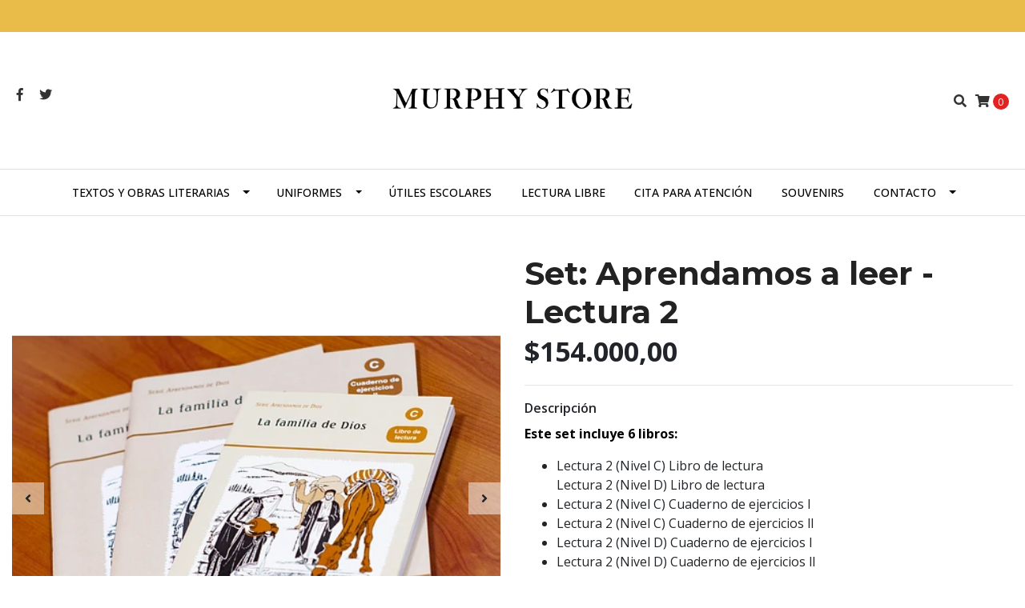

--- FILE ---
content_type: text/html; charset=utf-8
request_url: https://store.murphy.edu.co/serie-aprendamos-a-leer-lectura-2
body_size: 9469
content:
<!DOCTYPE html>
<!--[if IE 9]><html class="lt-ie10" lang="en" > <![endif]-->
<html class="no-js" lang="es-CO" xmlns="http://www.w3.org/1999/xhtml"> <!--<![endif]-->

  <head>
    <title>Serie: Aprendamos a leer: Lectura 2</title>
    <meta http-equiv="Content-Type" content="text/html; charset=utf-8" />
    <meta name="description" content="Este set incluye 6 libros: Lectura 2 (Nivel C) Libro de lecturaLectura 2 (Nivel C) Cuaderno de ejercicios 1Lectura 2 (Nivel D) Libro de lecturaLectura 2 (Nivel D) Cuaderno de ejercicios 1 Nota: Si desea adquirir unos de los libros de manera individual, por favor escribirnos por whatsapp." />
    <meta name="robots" content="follow, all" />

    <!-- Set the viewport width to device width for mobile -->
    <meta name="viewport" content="width=device-width, initial-scale=1.0" />

    <!-- Facebook Meta tags for Product -->
<meta property="fb:app_id" content="283643215104248" />

  <meta property="og:title" content="Set: Aprendamos a leer - Lectura 2" />
  <meta property="og:type" content="product" />
  
  
  <meta property="og:image" content="https://cdnx.jumpseller.com/the-shop/image/18014625/libroc.jpg?1655393158" />
  
  <meta property="og:image" content="https://cdnx.jumpseller.com/the-shop/image/18014623/libroD.jpg?1655393158" />
  
  <meta property="og:image" content="https://cdnx.jumpseller.com/the-shop/image/18014622/PUEBLO_DE_DIOS_D.jpg?1655393158" />
  
  <meta property="og:image" content="https://cdnx.jumpseller.com/the-shop/image/18014624/LA_FAMILIA_DE_DIOS.jpg?1655393158" />
  
  

  

  <meta property="product:is_product_shareable" content="1" />
  <meta property="product:original_price:amount" content="154000.0"/>
  <meta property="product:original_price:currency" content="COP"/>
  <meta property="product:price:amount" content="154000.0"/>
  <meta property="product:price:currency" content="COP"/>

  
  <meta property="product:availability" content="instock"/>
  



<meta property="og:description" content="Este set incluye 6 libros: Lectura 2 (Nivel C) Libro de lecturaLectura 2 (Nivel C) Cuaderno de ejercicios 1Lectura 2 (Nivel D) Libro de lecturaLectura 2 (Nivel D) Cuaderno de ejercicios 1 Nota: Si desea adquirir unos de los libros de manera individual, por favor escribirnos por whatsapp." />
<meta property="og:url" content="https://store.murphy.edu.co/serie-aprendamos-a-leer-lectura-2" />
<meta property="og:site_name" content="Murphy Store" />
<meta name="twitter:card" content="summary" />


<meta property="og:locale" content="es_CO" />



    

    
    <link rel="canonical" href="/serie-aprendamos-a-leer-lectura-2">
    

    <script type="application/ld+json">
{
  "@context": "http://schema.org/"
  ,
    "@type": "Product",
    "name": "Set: Aprendamos a leer - Lectura 2",
    "url": "https://store.murphy.edu.co/serie-aprendamos-a-leer-lectura-2",
    "itemCondition": "http://schema.org/NewCondition",
    "sku": "30399",
    "image": "https://cdnx.jumpseller.com/the-shop/image/18014625/libroc.jpg?1655393158",
    
    "description": "Este set incluye 6 libros:Lectura 2 (Nivel C) Libro de lectura&amp;nbsp;Lectura 2 (Nivel D) Libro de lectura&amp;nbsp;Lectura 2 (Nivel C) Cuaderno de ejercicios lLectura 2 (Nivel C) Cuaderno de ejercicios llLectura 2 (Nivel D) Cuaderno de ejercicios lLectura 2 (Nivel D) Cuaderno de ejercicios ll",
    
    
      "category": "2.º",
    
    "offers": {
      
        "@type": "Offer",
        "price": "154000.0",
        "itemCondition": "http://schema.org/NewCondition",
        
        "availability": "http://schema.org/InStock",
        
      
      "priceCurrency": "COP",
      "seller": {
        "@type": "Organization",
        "name": "Murphy Store"
      },
      "url": "https://store.murphy.edu.co/serie-aprendamos-a-leer-lectura-2"
    }
  
}
</script>


  <script src="https://cdnjs.cloudflare.com/ajax/libs/jquery/3.4.1/jquery.min.js" integrity="sha384-vk5WoKIaW/vJyUAd9n/wmopsmNhiy+L2Z+SBxGYnUkunIxVxAv/UtMOhba/xskxh" crossorigin="anonymous" ></script>
    <link rel="icon" href=" https://assets.jumpseller.com/store/the-shop/themes/285061/options/22244508/Logo%20Murphy.png?1594336800 ">
    <link rel="stylesheet" href="//stackpath.bootstrapcdn.com/bootstrap/4.3.1/css/bootstrap.min.css" integrity="sha384-ggOyR0iXCbMQv3Xipma34MD+dH/1fQ784/j6cY/iJTQUOhcWr7x9JvoRxT2MZw1T" crossorigin="anonymous">

    <link rel="stylesheet" href="//use.fontawesome.com/releases/v5.7.2/css/all.css" integrity="sha384-fnmOCqbTlWIlj8LyTjo7mOUStjsKC4pOpQbqyi7RrhN7udi9RwhKkMHpvLbHG9Sr" crossorigin="anonymous">

		
    <link rel="stylesheet" href="//cdnjs.cloudflare.com/ajax/libs/toastr.js/latest/css/toastr.min.css">
    
    <link rel="stylesheet" type="text/css" href="https://assets.jumpseller.com/store/the-shop/themes/285061/app.css?1752251253"/>
    <link rel="stylesheet" type="text/css" href="https://assets.jumpseller.com/store/the-shop/themes/285061/color_pickers.min.css?1752251253"/>
    <script src="//ajax.googleapis.com/ajax/libs/webfont/1.6.26/webfont.js"></script>
<script type="text/javascript">
  WebFont.load({
    google: {
      families: ["Open Sans:300,400,500,600,700,800", "Montserrat:300,400,500,600,700,800", "Libre Baskerville:300,400,500,600,700,800"]
    }
  });
</script>

<style type="text/css">
  body {
    font-family: 'Open Sans' !important;
  }

  h1, h2 {
    font-family: 'Montserrat' !important;
  }

  .navbar-brand, .text-logo {
    font-family: 'Libre Baskerville' !important;
  }

  body  {
    font-size: 16px !important;
  }

  h2.block-header {font-size:28px !important}

  .navbar-brand, .text-logo {
    font-size: 40px !important;
  }

  @media (max-width: 640px) {
    .navbar-brand, .text-logo {
      font-size: 20px!important;
    }
  }
  
  #navbarsContainer li a {
    font-size: 14px !important;
  }
  @media (min-width: 768px) {
    #carousel-home .item .carousel-info h2 {
      font-size: 2.5rem !important;
    }
  }

</style>


    
    <link rel="stylesheet" href="//cdnjs.cloudflare.com/ajax/libs/OwlCarousel2/2.3.4/assets/owl.carousel.min.css">
    

    <!-- Script to Dropdown -->
    <script>
      $('.float-right .dropdown').click(function(){
        $(this).toggleClass('show');
      });
    </script>

    
  <meta name="csrf-param" content="authenticity_token" />
<meta name="csrf-token" content="YYv8FbDyHZsebV9LpucErcgbn8LX4yP7sWvi9Xwkluu9MNhaRywlEWt1-fEuTKnZPBnUmVsIc2xwrJRQ4OiX7w" />
<script src="https://files.jumpseller.com/javascripts/dist/jumpseller-2.0.0.js" defer="defer"></script></head>
<body>
<!--[if lt IE 8]>
<p class="browsehappy">You are using an <strong>outdated</strong> browser. Please <a href="http://browsehappy.com/">upgrade your browser</a> to improve your experience.</p>
<![endif]-->

  

  <!-- Fixed Top Bar -->
<div class=" nav-bar message-top">
  <div class=" container-fluid  text-center">
    
  </div>
</div>
<div class="container-fluid  header-block">
  <div class="row align-items-center no-gutters">
    <div class="col-md-4 col-2">
      <ul class="social d-none d-lg-block list-inline">
        
        <li class="list-inline-item">
          <a href="https://www.facebook.com/murphycs" class="trsn" title="Ir a Facebook" target="_blank">
            <i class="fab fa-facebook-f fa-fw"></i>
          </a>
        </li>
        

        
        <li class="list-inline-item">
          <a href="https://www.twitter.com/jvmurphyschool" class="trsn" title="Ir a Twitter" target="_blank">
            <i class="fab fa-twitter fa-fw"></i>
          </a>
        </li>
        

        
        

        
        
      </ul>

    </div>
    <!-- Logo -->
    <div class="col-md-4 col-8 text-center">
      <a href="https://store.murphy.edu.co" title="Murphy Store">
        
        <img src="https://images.jumpseller.com/store/the-shop/store/logo/store_jpeg_Mesa de trabajo 1.jpg?1645129498" class="navbar-brand store-image img-fluid" alt="Murphy Store" />
        
      </a>
    </div>
    <div class="col-md-4 col-2">
      <ul class="list-inline text-right header_actions m-0">
        
        
        
        
        <li class="list-inline-item d-none d-lg-inline-block">
          <button type="button" data-toggle="modal" data-target="#search_modal" class="p-0 header_actions-link">
            <i class="fas fa-search" data-toggle="tooltip" title="Buscar" data-placement="top"></i>
          </button>
          <div id="search_modal" class="modal fade" tabindex="-1" role="dialog" aria-labelledby="search_modal" aria-hidden="true">
            <div class="modal-dialog" role="document">
              <div class="modal-content">
                <div class="modal-header">
                  <h5 class="modal-title text-center d-block" id="search_modal">Buscar</h5>
                  <button type="button" class="close" data-dismiss="modal" aria-label="Close">
                    <i class="fas fa-times"></i>
                  </button>
                </div>
                <div class="modal-body">
                  <form id="header_search-form" class="search-form" method="get" action="/search">
                    <input type="text" value="" name="q" class="form-control" onFocus="javascript:this.value=''" placeholder="Buscar productos" />
                    <button type="submit"><i class="fas fa-search"></i></button>
                  </form>
                </div>
              </div>
            </div>
          </div>
        </li>
        
        <li class="list-inline-item cart">
          <a id="cart-link" href="/cart" title="Carro de Compras" class="header_actions-link" data-toggle="tooltip" data-placement="top">
            <i class="fas fa-shopping-cart"></i>
            <span class="cart-size">0</span>
          </a>
        </li>
        
      </ul>

    </div>
  </div>
</div>

<!-- Navigation -->
<nav  class="navbar-expand-md d-none d-lg-block vertical_menu">
  <div class="collapse navbar-collapse" id="navbarsContainer">
    <ul class="navbar-nav m-auto">
      
      <li class="nav-item dropdown ">
  <a href="/"  title="Textos y obras literarias" class="dropdown-toggle level-1 trsn nav-link" data-toggle="">Textos y obras literarias</a>
  
    <ul class="dropdown-menu multi-level">
      
        <li class="nav-item dropdown ">
  <a href="/baby-murphy"  title="Baby Murphy" class="dropdown-toggle level-1 trsn nav-link" data-toggle="">Baby Murphy</a>
  
    <ul class="dropdown-menu multi-level">
      
        <li class="nav-item  ">
  <a href="/caminadores"  title="Caminadores" class="level-1 trsn nav-link" >Caminadores</a>
  
</li>



      
        <li class="nav-item  ">
  <a href="/baby-murphy/parvulos"  title="Párvulos" class="level-1 trsn nav-link" >Párvulos</a>
  
</li>



      
        <li class="nav-item  ">
  <a href="/exploradores"  title="Exploradores" class="level-1 trsn nav-link" >Exploradores</a>
  
</li>



      
    </ul>
  
</li>



      
        <li class="nav-item dropdown ">
  <a href="/preescolar"  title="Pre Kinder / Kinder" class="dropdown-toggle level-1 trsn nav-link" data-toggle="">Pre Kinder / Kinder</a>
  
    <ul class="dropdown-menu multi-level">
      
        <li class="nav-item  ">
  <a href="/preescolar/prekinder"  title="Pre Kinder" class="level-1 trsn nav-link" >Pre Kinder</a>
  
</li>



      
        <li class="nav-item  ">
  <a href="/preescolar/kinder"  title="Kinder" class="level-1 trsn nav-link" >Kinder</a>
  
</li>



      
    </ul>
  
</li>



      
        <li class="nav-item dropdown ">
  <a href="/primaria"  title="Primaria" class="dropdown-toggle level-1 trsn nav-link" data-toggle="">Primaria</a>
  
    <ul class="dropdown-menu multi-level">
      
        <li class="nav-item  ">
  <a href="/primaria/1o"  title="1.º" class="level-1 trsn nav-link" >1.º</a>
  
</li>



      
        <li class="nav-item  ">
  <a href="/primaria/2o"  title="2.º" class="level-1 trsn nav-link" >2.º</a>
  
</li>



      
        <li class="nav-item  ">
  <a href="/primaria/3o"  title="3.º" class="level-1 trsn nav-link" >3.º</a>
  
</li>



      
        <li class="nav-item  ">
  <a href="/primaria/4o"  title="4.º" class="level-1 trsn nav-link" >4.º</a>
  
</li>



      
        <li class="nav-item  ">
  <a href="/primaria/5o"  title="5.º" class="level-1 trsn nav-link" >5.º</a>
  
</li>



      
        <li class="nav-item  ">
  <a href="/primaria/6o"  title="6.º" class="level-1 trsn nav-link" >6.º</a>
  
</li>



      
    </ul>
  
</li>



      
        <li class="nav-item dropdown ">
  <a href="/bachillerato"  title="Bachillerato" class="dropdown-toggle level-1 trsn nav-link" data-toggle="">Bachillerato</a>
  
    <ul class="dropdown-menu multi-level">
      
        <li class="nav-item  ">
  <a href="/bachillerato/grado-6"  title="7.º" class="level-1 trsn nav-link" >7.º</a>
  
</li>



      
        <li class="nav-item  ">
  <a href="/bachillerato/8o"  title="8.º" class="level-1 trsn nav-link" >8.º</a>
  
</li>



      
        <li class="nav-item  ">
  <a href="/bachillerato/9o"  title="9.º" class="level-1 trsn nav-link" >9.º</a>
  
</li>



      
        <li class="nav-item  ">
  <a href="/bachillerato/10o"  title="10.º" class="level-1 trsn nav-link" >10.º</a>
  
</li>



      
        <li class="nav-item  ">
  <a href="/bachillerato/11o"  title="11.º" class="level-1 trsn nav-link" >11.º</a>
  
</li>



      
        <li class="nav-item  ">
  <a href="/bachillerato/12o"  title="12.º" class="level-1 trsn nav-link" >12.º</a>
  
</li>



      
    </ul>
  
</li>



      
    </ul>
  
</li>



      
      <li class="nav-item dropdown ">
  <a href="/uniformes"  title="Uniformes" class="dropdown-toggle level-1 trsn nav-link" data-toggle="">Uniformes</a>
  
    <ul class="dropdown-menu multi-level">
      
        <li class="nav-item  ">
  <a href="/uniformes/preescolar"  title="Uniforme de diario" class="level-1 trsn nav-link" >Uniforme de diario</a>
  
</li>



      
        <li class="nav-item  ">
  <a href="/uniformes/uniforme-de-deporte-ed-fisica"  title="Uniforme de deporte" class="level-1 trsn nav-link" >Uniforme de deporte</a>
  
</li>



      
        <li class="nav-item  ">
  <a href="https://drive.google.com/file/d/1nYCOkNQLJ4JliDSVlMWI7NNoBfMw1qPR/view" target="_blank" title="Guía de vestimenta escolar" class="level-1 trsn nav-link" >Guía de vestimenta escolar</a>
  
</li>



      
    </ul>
  
</li>



      
      <li class="nav-item  ">
  <a href="/utiles-escolares"  title="Útiles escolares" class="level-1 trsn nav-link" >Útiles escolares</a>
  
</li>



      
      <li class="nav-item  ">
  <a href="/lectura-libre"  title="Lectura libre" class="level-1 trsn nav-link" >Lectura libre</a>
  
</li>



      
      <li class="nav-item  ">
  <a href="https://calendly.com/murphystore/30min" target="_blank" title="Cita para atención" class="level-1 trsn nav-link" >Cita para atención</a>
  
</li>



      
      <li class="nav-item  ">
  <a href="/souvenirs"  title="Souvenirs" class="level-1 trsn nav-link" >Souvenirs</a>
  
</li>



      
      <li class="nav-item dropdown ">
  <a href="/contact"  title="Contacto" class="dropdown-toggle level-1 trsn nav-link" data-toggle="">Contacto</a>
  
    <ul class="dropdown-menu multi-level">
      
        <li class="nav-item  ">
  <a href="/refund-policy"  title="Cambios, devoluciones y garantía " class="level-1 trsn nav-link" >Cambios, devoluciones y garantía </a>
  
</li>



      
    </ul>
  
</li>



      
    </ul>
  </div>
</nav>
<script>
  $(function () {
    $('[data-toggle="tooltip"]').tooltip()
  })
</script>


  <!-- Navigation Mobile -->
<div class="mobilenav d-lg-none trsn">
  <div class="menu-header">
    <div class="item item-1 trsn">
      <i class="fas fa-search"></i>
      <form id="search_mini_form_mobile" class="navbar-form form-inline trsn" method="get" action="/search">
        <input type="text" value="" name="q" class="form-text" onFocus="javascript:this.value=''" placeholder="Buscar productos" />
      </form>
    </div>
    
    

    <div class="nav-icon">
      <span></span>
      <span></span>
      <span></span>
      <span></span>
    </div>
  </div>
  <div class="menu-top"></div>
  <div class="mobilenav-inner">
    <ul class="menu-mobile trsn">
      
      <li class="has-dropdown ">
  
  <a title="Textos y obras literarias" class="level-1  first-trigger">Textos y obras literarias <i class="fas fa-angle-right" aria-hidden="true"></i></a>
  

  
  <ul class="level-1 dropdown">
    <li><a title="Volver" class="back-level-1"><i class="fas fa-angle-double-left" aria-hidden="true"></i> Volver</a></li>
    <li><a title="Textos y obras literarias" class="top-category">Textos y obras literarias</a></li>
    
    	<li class="has-dropdown ">
  
  <a title="Baby Murphy" class="level-2  last-trigger">Baby Murphy <i class="fas fa-angle-right" aria-hidden="true"></i></a>
  

  
  <ul class="level-2 dropdown">
    <li><a title="Volver" class="back-level-2"><i class="fas fa-angle-double-left" aria-hidden="true"></i> Volver</a></li>
    <li><a title="Baby Murphy" class="top-category">Baby Murphy</a></li>
    
    	<li class=" ">
  
  <a href="/caminadores" title="Caminadores">Caminadores</a>
  

  
</li>

    
    	<li class=" ">
  
  <a href="/baby-murphy/parvulos" title="Párvulos">Párvulos</a>
  

  
</li>

    
    	<li class=" ">
  
  <a href="/exploradores" title="Exploradores">Exploradores</a>
  

  
</li>

    
    <li><a href="/baby-murphy" title="Baby Murphy" class="goto">Ir a <span>Baby Murphy</span></a></li>
  </ul>
  
</li>

    
    	<li class="has-dropdown ">
  
  <a title="Pre Kinder / Kinder" class="level-2  last-trigger">Pre Kinder / Kinder <i class="fas fa-angle-right" aria-hidden="true"></i></a>
  

  
  <ul class="level-2 dropdown">
    <li><a title="Volver" class="back-level-2"><i class="fas fa-angle-double-left" aria-hidden="true"></i> Volver</a></li>
    <li><a title="Pre Kinder / Kinder" class="top-category">Pre Kinder / Kinder</a></li>
    
    	<li class=" ">
  
  <a href="/preescolar/prekinder" title="Pre Kinder">Pre Kinder</a>
  

  
</li>

    
    	<li class=" ">
  
  <a href="/preescolar/kinder" title="Kinder">Kinder</a>
  

  
</li>

    
    <li><a href="/preescolar" title="Pre Kinder / Kinder" class="goto">Ir a <span>Pre Kinder / Kinder</span></a></li>
  </ul>
  
</li>

    
    	<li class="has-dropdown ">
  
  <a title="Primaria" class="level-2  last-trigger">Primaria <i class="fas fa-angle-right" aria-hidden="true"></i></a>
  

  
  <ul class="level-2 dropdown">
    <li><a title="Volver" class="back-level-2"><i class="fas fa-angle-double-left" aria-hidden="true"></i> Volver</a></li>
    <li><a title="Primaria" class="top-category">Primaria</a></li>
    
    	<li class=" ">
  
  <a href="/primaria/1o" title="1.º">1.º</a>
  

  
</li>

    
    	<li class=" ">
  
  <a href="/primaria/2o" title="2.º">2.º</a>
  

  
</li>

    
    	<li class=" ">
  
  <a href="/primaria/3o" title="3.º">3.º</a>
  

  
</li>

    
    	<li class=" ">
  
  <a href="/primaria/4o" title="4.º">4.º</a>
  

  
</li>

    
    	<li class=" ">
  
  <a href="/primaria/5o" title="5.º">5.º</a>
  

  
</li>

    
    	<li class=" ">
  
  <a href="/primaria/6o" title="6.º">6.º</a>
  

  
</li>

    
    <li><a href="/primaria" title="Primaria" class="goto">Ir a <span>Primaria</span></a></li>
  </ul>
  
</li>

    
    	<li class="has-dropdown ">
  
  <a title="Bachillerato" class="level-2  last-trigger">Bachillerato <i class="fas fa-angle-right" aria-hidden="true"></i></a>
  

  
  <ul class="level-2 dropdown">
    <li><a title="Volver" class="back-level-2"><i class="fas fa-angle-double-left" aria-hidden="true"></i> Volver</a></li>
    <li><a title="Bachillerato" class="top-category">Bachillerato</a></li>
    
    	<li class=" ">
  
  <a href="/bachillerato/grado-6" title="7.º">7.º</a>
  

  
</li>

    
    	<li class=" ">
  
  <a href="/bachillerato/8o" title="8.º">8.º</a>
  

  
</li>

    
    	<li class=" ">
  
  <a href="/bachillerato/9o" title="9.º">9.º</a>
  

  
</li>

    
    	<li class=" ">
  
  <a href="/bachillerato/10o" title="10.º">10.º</a>
  

  
</li>

    
    	<li class=" ">
  
  <a href="/bachillerato/11o" title="11.º">11.º</a>
  

  
</li>

    
    	<li class=" ">
  
  <a href="/bachillerato/12o" title="12.º">12.º</a>
  

  
</li>

    
    <li><a href="/bachillerato" title="Bachillerato" class="goto">Ir a <span>Bachillerato</span></a></li>
  </ul>
  
</li>

    
    <li><a href="/" title="Textos y obras literarias" class="goto">Ir a <span>Textos y obras literarias</span></a></li>
  </ul>
  
</li>

      
      <li class="has-dropdown ">
  
  <a title="Uniformes" class="level-1  first-trigger">Uniformes <i class="fas fa-angle-right" aria-hidden="true"></i></a>
  

  
  <ul class="level-1 dropdown">
    <li><a title="Volver" class="back-level-1"><i class="fas fa-angle-double-left" aria-hidden="true"></i> Volver</a></li>
    <li><a title="Uniformes" class="top-category">Uniformes</a></li>
    
    	<li class=" ">
  
  <a href="/uniformes/preescolar" title="Uniforme de diario">Uniforme de diario</a>
  

  
</li>

    
    	<li class=" ">
  
  <a href="/uniformes/uniforme-de-deporte-ed-fisica" title="Uniforme de deporte">Uniforme de deporte</a>
  

  
</li>

    
    	<li class=" ">
  
  <a href="https://drive.google.com/file/d/1nYCOkNQLJ4JliDSVlMWI7NNoBfMw1qPR/view" title="Guía de vestimenta escolar">Guía de vestimenta escolar</a>
  

  
</li>

    
    <li><a href="/uniformes" title="Uniformes" class="goto">Ir a <span>Uniformes</span></a></li>
  </ul>
  
</li>

      
      <li class=" ">
  
  <a href="/utiles-escolares" title="Útiles escolares">Útiles escolares</a>
  

  
</li>

      
      <li class=" ">
  
  <a href="/lectura-libre" title="Lectura libre">Lectura libre</a>
  

  
</li>

      
      <li class=" ">
  
  <a href="https://calendly.com/murphystore/30min" title="Cita para atención">Cita para atención</a>
  

  
</li>

      
      <li class=" ">
  
  <a href="/souvenirs" title="Souvenirs">Souvenirs</a>
  

  
</li>

      
      <li class="has-dropdown ">
  
  <a title="Contacto" class="level-1  first-trigger">Contacto <i class="fas fa-angle-right" aria-hidden="true"></i></a>
  

  
  <ul class="level-1 dropdown">
    <li><a title="Volver" class="back-level-1"><i class="fas fa-angle-double-left" aria-hidden="true"></i> Volver</a></li>
    <li><a title="Contacto" class="top-category">Contacto</a></li>
    
    	<li class=" ">
  
  <a href="/refund-policy" title="Cambios, devoluciones y garantía ">Cambios, devoluciones y garantía </a>
  

  
</li>

    
    <li><a href="/contact" title="Contacto" class="goto">Ir a <span>Contacto</span></a></li>
  </ul>
  
</li>

      
      <li>
        
      </li>
      <li>
        
      </li>
      
      <li class="social-item">
        <a href="https://www.facebook.com/murphycs" class="trsn" title="Ir a Facebook" target="_blank">
          <i class="fab fa-facebook-f fa-fw"></i>Facebook
        </a>
      </li>
      

      
      <li class="social-item">
        <a href="https://www.twitter.com/jvmurphyschool" class="trsn" title="Ir a Twitter" target="_blank">
          <i class="fab fa-twitter fa-fw"></i>Twitter
        </a>
      </li>
      

      
      
      
      
    </ul>
  </div>
</div>
<div class="nav-bg-opacity"></div>

  
  <!-- Page Content -->
  <div class="container my-5 pt-lg-0 pt-5 product-page">
  <div class="row">
    <div class="col-md-6 mb-3">
      <div class="d-md-none text-center">
        
        <h2 class="product-name mb-0">Set: Aprendamos a leer - Lectura 2</h2>
        
        
        <span id="product-form-price-2">$154.000,00</span>
        
        
      </div>
      <div class="main-product-image">
        
        <div id="product-carousel" class="product-images owl-carousel product-slider" data-slider-id="1">
          <div class="item">
            <img id="first-image" src="https://cdnx.jumpseller.com/the-shop/image/18014625/resize/480/480?1655393158" srcset="https://cdnx.jumpseller.com/the-shop/image/18014625/resize/480/480?1655393158 1x,https://cdnx.jumpseller.com/the-shop/image/18014625/resize/960/960?1655393158 2x" alt="Set: Aprendamos a leer - Lectura 2" />
          </div>
          
          <div class="item">
            <img src="https://cdnx.jumpseller.com/the-shop/image/18014623/resize/480/480?1655393158" srcset="https://cdnx.jumpseller.com/the-shop/image/18014623/resize/480/480?1655393158 1x,https://cdnx.jumpseller.com/the-shop/image/18014623/resize/960/960?1655393158 2x" alt="Set: Aprendamos a leer - Lectura 2" />
          </div>
          
          <div class="item">
            <img src="https://cdnx.jumpseller.com/the-shop/image/18014622/resize/480/480?1655393158" srcset="https://cdnx.jumpseller.com/the-shop/image/18014622/resize/480/480?1655393158 1x,https://cdnx.jumpseller.com/the-shop/image/18014622/resize/960/960?1655393158 2x" alt="Set: Aprendamos a leer - Lectura 2" />
          </div>
          
          <div class="item">
            <img src="https://cdnx.jumpseller.com/the-shop/image/18014624/resize/480/480?1655393158" srcset="https://cdnx.jumpseller.com/the-shop/image/18014624/resize/480/480?1655393158 1x,https://cdnx.jumpseller.com/the-shop/image/18014624/resize/960/960?1655393158 2x" alt="Set: Aprendamos a leer - Lectura 2" />
          </div>
          
        </div>
        

        
        <!-- Thumb Images -->
        <div class="owl-thumbs mt-2 mr-n2" data-slider-id="1">
          
          <a class="owl-thumb-item" data-image="1" href="#">
            <img src="https://cdnx.jumpseller.com/the-shop/image/18014625/thumb/100/100?1655393158" srcset="https://cdnx.jumpseller.com/the-shop/image/18014625/thumb/100/100?1655393158 1x,https://cdnx.jumpseller.com/the-shop/image/18014625/thumb/200/200?1655393158 2x" alt="Set: Aprendamos a leer - Lectura 2"/ class="pb-2 pr-2">
          </a>
          
          <a class="owl-thumb-item" data-image="2" href="#">
            <img src="https://cdnx.jumpseller.com/the-shop/image/18014623/thumb/100/100?1655393158" srcset="https://cdnx.jumpseller.com/the-shop/image/18014623/thumb/100/100?1655393158 1x,https://cdnx.jumpseller.com/the-shop/image/18014623/thumb/200/200?1655393158 2x" alt="Set: Aprendamos a leer - Lectura 2"/ class="pb-2 pr-2">
          </a>
          
          <a class="owl-thumb-item" data-image="3" href="#">
            <img src="https://cdnx.jumpseller.com/the-shop/image/18014622/thumb/100/100?1655393158" srcset="https://cdnx.jumpseller.com/the-shop/image/18014622/thumb/100/100?1655393158 1x,https://cdnx.jumpseller.com/the-shop/image/18014622/thumb/200/200?1655393158 2x" alt="Set: Aprendamos a leer - Lectura 2"/ class="pb-2 pr-2">
          </a>
          
          <a class="owl-thumb-item" data-image="4" href="#">
            <img src="https://cdnx.jumpseller.com/the-shop/image/18014624/thumb/100/100?1655393158" srcset="https://cdnx.jumpseller.com/the-shop/image/18014624/thumb/100/100?1655393158 1x,https://cdnx.jumpseller.com/the-shop/image/18014624/thumb/200/200?1655393158 2x" alt="Set: Aprendamos a leer - Lectura 2"/ class="pb-2 pr-2">
          </a>
          
        </div>
        
      </div>
    </div>

    <div class="col-md-6">
      <form id="product-form" class="form-horizontal" action="/cart/add/6215606" method="post" enctype="multipart/form-data" name="buy">
        <div class="form-group d-none d-md-block">
          
          <h1 class="page-header m-0 text-left">Set: Aprendamos a leer - Lectura 2</h1>
          
          <div class="form-price_desktop">
            
            <span class="product-form-price form-price" id="product-form-price">$154.000,00</span>
            
          </div>
          
        </div>

        
        <div id="product-sku" class="sku hidden form-group">
          <label class="form-control-label mb-0">SKU: </label>
          <span class="sku_elem">30399</span>
        </div>
        

        

        
        <div class="form-group description">
          <label class="form-control-label">Descripción</label>
          <p><strong><span style="color: rgb(0, 0, 0);">Este set incluye 6 libros:</span></strong></p>
<ul><li>Lectura 2 (Nivel C) Libro de lectura&nbsp;<br>Lectura 2 (Nivel D) Libro de lectura&nbsp;<br></li><li>Lectura 2 (Nivel C) Cuaderno de ejercicios l</li><li>Lectura 2 (Nivel C) Cuaderno de ejercicios ll</li><li>Lectura 2 (Nivel D) Cuaderno de ejercicios l</li><li>Lectura 2 (Nivel D) Cuaderno de ejercicios ll</li></ul>
<p><br><br></p>
        </div>
        
        <div class="form-group qty-select hidden">
          
        </div>
        <!-- Out of Stock -->
        <div class="form-group product-stock product-out-stock hidden">
          <label class="form-control-label">Agotado</label>
          <p>Este producto no tiene stock disponible. Puedes enviarnos una consulta al respecto.</p>
          
          <div class="row">
            <div class="col-md-6">
              <a href="/contact" class="btn btn-primary btn-sm btn-block mb-md-0 mb-2" title="Contáctanos">Contáctanos</a>
            </div>
            <div class="col-md-6">
              <a href="javascript:history.back()" class="btn btn-secondary btn-sm btn-block" title="Continúa Comprando">Continúa Comprando</a>
            </div>
          </div>
          
        </div>
        <!-- Not Available -->
        <div class="form-group product-stock product-unavailable hidden">
          <label class="form-control-label">No Disponible</label>
          <p>Este producto no está disponible. Puedes enviarnos una consulta al respecto.</p>
          
          <div class="row">
            <div class="col-md-6">
              <a href="/contact" class="btn btn-primary btn-sm btn-block" title="Contáctanos">Contáctanos</a>
            </div>
            <div class="col-md-6">
              <a href="javascript:history.back()" class="btn btn-secondary btn-sm btn-block" title="Continúa Comprando">Continúa Comprando</a>
            </div>
          </div>
          
        </div>

        

        <div class="form-group product-stock product-available row no-gutters visible">
          <div class="col-lg-4 col-sm-5 text-center">
            <label class="form-control-label">Cantidad</label>
          </div>
          <div class="col-lg-8 col-sm-7">

          </div>
          <div class="col-lg-4 col-sm-5">
            
            
            <div class="quantity mr-sm-2 mr-0 mb-sm-0 mb-2">
              <input type="number" class="qty form-control text-center" id="input-qty" name="qty" min="1" value="1" readonly="readonly" >
            </div>
          </div>
          <div class="col-lg-8 col-sm-7">
            
            <input type="button" id="add-to-cart" onclick="addToCart('6215606', 'Set: Aprendamos a leer - Lectura 2', $('#input-qty').val(), getProductOptions());" class="btn btn-adc btn-block adc-button" value="Añadir al Carro" />
            
          </div>
          <div class="col-12 disclaimer text-center mt-2">Solo quedan <strong> 0 </strong> unidades de este producto</div>
        </div>
        

        

        
      </form>
      <div id="product-sharing">
        <ul class="list-inline social-networks">
          <li class="list-inline-item"><strong>Compartir: </strong>
            

          

          

          

          

        </ul>
      </div>
    </div>
    <script type="text/javascript">
      $('#product-sharing a').click(function(){
        return !window.open(this.href, 'Share', 'width=640,height=300');
      });
    </script>
  </div>
</div>




<div class="container">
  <div class="row">
    <div class="col-12">
      <h2 class="block-header text-center"> También te puede interesar:</h2>
    </div>
  </div>
</div>

<div class="container related_products">
  <div class="product-slider related-slider owl-carousel">
    
    
    
    
    
    <div class="item">
      <div class="product-block text-center mb-3 p-md-3 p-2 rounded trsn">
        <a href="/set-working-arithmetic-math-2" class="product-image d-block ">
          
          
          
          <img class="img-fluid img-portfolio img-hover mb-2" src="https://cdnx.jumpseller.com/the-shop/image/17854156/resize/280/280?1655493159" srcset="https://cdnx.jumpseller.com/the-shop/image/17854156/resize/280/280?1655493159 1x,https://cdnx.jumpseller.com/the-shop/image/17854156/resize/560/560?1655493159 2x" alt="Set: Working Arithmetic - Math 2" />
          
        </a>
        
        
        
        <div class="caption">
          <div class="brand-name small trsn">
            
            <h4><a href="/set-working-arithmetic-math-2">Set: Working Arithmetic - Math 2</a></h4>
          </div>
          
          <div class="list-price">
            
            <span class="product-block-list">$220.100,00</span>
            
          </div>
          
          
          <div class="mt-2 trsn">
            
            
            <form id="product-form-6215607" action="/cart/add/6215607" method="post" enctype="multipart/form-data" name="buy">
              <div class="row adc-form no-gutters product-stock product-available">
                <div class="col-8">
                  
                  <div class="quantity mr-2">
                    <div class="product-qty">
                      <input type="number" class="qty form-control text-center" id="input-qty-6215607" name="qty" min="1" value="1" readonly="readonly" >
                    </div>
                  </div>
                </div>
                <div class="col-4">
                  
                  <button type="button" onclick="addToCart('6215607', 'Set: Working Arithmetic - Math 2', $('#input-qty-6215607').val(), getProductOptions('#product-form-6215607'));" class="adc btn btn-adc btn-block btn-primary" value="Añadir al Carro" ><i class="fas fa-cart-plus"></i></button>
                  
                </div>
              </div>
            </form>
            
            
          </div>
          
        </div>
      </div>

    </div>
    
    
    
    <div class="item">
      <div class="product-block text-center mb-3 p-md-3 p-2 rounded trsn">
        <a href="/lenguaje-2" class="product-image d-block ">
          
          
          
          <img class="img-fluid img-portfolio img-hover mb-2" src="https://cdnx.jumpseller.com/the-shop/image/18014636/resize/280/280?1655493283" srcset="https://cdnx.jumpseller.com/the-shop/image/18014636/resize/280/280?1655493283 1x,https://cdnx.jumpseller.com/the-shop/image/18014636/resize/560/560?1655493283 2x" alt="Lenguaje 2" />
          
        </a>
        
        
        
        <div class="caption">
          <div class="brand-name small trsn">
            
            <h4><a href="/lenguaje-2">Lenguaje 2</a></h4>
          </div>
          
          <div class="list-price">
            
            <span class="product-block-list">$72.100,00</span>
            
          </div>
          
          
          <div class="mt-2 trsn">
            
            
            <form id="product-form-6215608" action="/cart/add/6215608" method="post" enctype="multipart/form-data" name="buy">
              <div class="row adc-form no-gutters product-stock product-available">
                <div class="col-8">
                  
                  <div class="quantity mr-2">
                    <div class="product-qty">
                      <input type="number" class="qty form-control text-center" id="input-qty-6215608" name="qty" min="1" value="1" readonly="readonly" >
                    </div>
                  </div>
                </div>
                <div class="col-4">
                  
                  <button type="button" onclick="addToCart('6215608', 'Lenguaje 2', $('#input-qty-6215608').val(), getProductOptions('#product-form-6215608'));" class="adc btn btn-adc btn-block btn-primary" value="Añadir al Carro" ><i class="fas fa-cart-plus"></i></button>
                  
                </div>
              </div>
            </form>
            
            
          </div>
          
        </div>
      </div>

    </div>
    
    
    
    <div class="item">
      <div class="product-block text-center mb-3 p-md-3 p-2 rounded trsn">
        <a href="/caligrafia-2o" class="product-image d-block ">
          
          
          
          <img class="img-fluid img-portfolio img-hover mb-2" src="https://cdnx.jumpseller.com/the-shop/image/65177749/resize/280/280?1751903261" srcset="https://cdnx.jumpseller.com/the-shop/image/65177749/resize/280/280?1751903261 1x,https://cdnx.jumpseller.com/the-shop/image/65177749/resize/560/560?1751903261 2x" alt="Escritura y Ortografía 2 " />
          
        </a>
        
        
        
        <div class="caption">
          <div class="brand-name small trsn">
            
            <h4><a href="/caligrafia-2o">Escritura y Ortografía 2 </a></h4>
          </div>
          
          <div class="list-price">
            
            <span class="product-block-list">$38.000,00</span>
            
          </div>
          
          
          <div class="mt-2 trsn">
            
            
            <form id="product-form-14239983" action="/cart/add/14239983" method="post" enctype="multipart/form-data" name="buy">
              <div class="row adc-form no-gutters product-stock product-available">
                <div class="col-8">
                  
                  <div class="quantity mr-2">
                    <div class="product-qty">
                      <input type="number" class="qty form-control text-center" id="input-qty-14239983" name="qty" min="1" value="1" readonly="readonly" >
                    </div>
                  </div>
                </div>
                <div class="col-4">
                  
                  <button type="button" onclick="addToCart('14239983', 'Escritura y Ortografía 2 ', $('#input-qty-14239983').val(), getProductOptions('#product-form-14239983'));" class="adc btn btn-adc btn-block btn-primary" value="Añadir al Carro" ><i class="fas fa-cart-plus"></i></button>
                  
                </div>
              </div>
            </form>
            
            
          </div>
          
        </div>
      </div>

    </div>
    
    
  </div>

</div>



<script>
  $(document).ready(function() {
    $('.related-slider').owlCarousel({
      loop:false,
      rewind: true,
      margin:15,
      navText: ["<i class='fas fa-chevron-left'></i>", "<i class='fas fa-chevron-right'></i>"],
      nav:true,
      dots: true,
      thumbs: false,
      responsive:{
        0:{
          items:1,
          margin:8,
          stagePadding: 40,
        },
        600:{
          items:3,
          margin:15,
          stagePadding: 30,
        },
        1000:{
          items:4,
          stagePadding: 30,
        }
      }
    })
  });
</script>


<script type="text/javascript">
  $(document).ready(function(){
    $('#product-carousel').carousel({interval: false});
    $('.owl-thumbs > a').click(function(e){
      e.preventDefault();
      $("#product-carousel").carousel(parseInt($(this).attr('data-image')) -1);
    });
    $("#product-link").click(function () {
      $(this).select();
    });
    $('.owl-thumbs > a').click(function(){
      $('.owl-thumbs > a').removeClass('active');
      $(this).toggleClass('active');
    });
    $( ".owl-thumbs > a" ).first().addClass( "active" );
  });
</script>



<!-- Add to cart plugin -->

<script>
  function getProductOptions() {
    var options = {};
    $(".prod-options").each(function() {
      var option = $(this);
      options[option.attr('id')] = option.val();
    })
    return options;
  }
</script>

<script>
  setTimeout(function(){
    $('.product-page .product-images').css("background-image","none");
	},500);
</script>


  <!-- Footer -->
  
  <footer class="pt-5 pb-3">
  <div class="container">
    <div class="row text-md-left text-center justify-content-center">
      
      <div class="col-lg-3 col-md-6">
        <h5>Sobre Nosotros</h5>
        <div class="footer-description text-center text-md-left mb-lg-0 mb-3">
          
          Murphy Store ofrece libros de texto, obras literarias y uniformes a las familias del Colegio Cristiano J. Vender Murphy.
          
        </div>
      </div>
      
      <div class="col-lg-3 col-md-6 mb-lg-0 mb-4">
        <h5>Contacto</h5>
        <ul>
          
          
          <li class="footer-top__menu-item">
            <a href="tel:almacen@murphy.edu.co" title="Llámanos">almacen@murphy.edu.co</a>
          </li>
          
          <li><a href="https://calendly.com/murphystore/30min" target="_blank" title="Aparte una cita">Aparte una cita</a></li>
        </ul>
      </div>
      <!--
      <div class="col-lg-3 col-md-6 mb-lg-0 mb-4">
        <h5>Menú</h5>
        <ul class="navbar-nav mr-auto">
          
          <li>
  <a href="/terms-and-conditions"  title="Terms and Conditions">Terms and Conditions</a>
</li>



          
          <li>
  <a href="/refund-policy"  title="Cambios, devoluciones y garantía ">Cambios, devoluciones y garantía </a>
</li>



          
        </ul>
      </div>-->
      <div class="col-lg-3 col-md-6 mb-lg-0 mb-4">
        
        
        
        <h5>Síguenos</h5>
        
        <ul class="list-inline social-footer my-3">
          
          
          <li class="list-inline-item">
            <a href="https://www.facebook.com/murphycs" title="Ir a Facebook" target="_blank">
              <i class="fab fa-facebook"></i>
            </a>
          </li>
          

          
          <li class="list-inline-item">
            <a href="https://www.twitter.com/jvmurphyschool" title="Ir a Twitter" target="_blank">
              <i class="fab fa-twitter-square"></i>
            </a>
          </li>
          

          
          
          
          
        </ul>
        
      </div>


    </div>
  </div>
  <hr class="mb-3">
  <div class="container-fluid">
    <div class="row align-items-center">
      <div class="col-md-4 text-lg-left text-center mb-lg-0 mb-3">
        <div class="powerd-by">&copy; 2025 Murphy Store. <br><!--Todos los derechos reservados. <a href='https://jumpseller.co/?utm_medium=store&utm_campaign=powered_by&utm_source=the-shop' title='Crear tienda en línea' target='_blank' rel='nofollow'>Powered by Jumpseller</a>.--></div>
      </div>
      <div class="col-md-4 text-center">
        <a href="https://store.murphy.edu.co" title="Murphy Store">
          
          <img src="https://images.jumpseller.com/store/the-shop/store/logo/store_jpeg_Mesa de trabajo 1.jpg?1645129498" class="navbar-brand img-fluid mb-md-0 mb-3 mx-auto" alt="Murphy Store" />
          
        </a>
      </div>
      <div class="col-md-4">
        <ul class="payment text-lg-right text-center">
          
          
          
          
          
          
          
          <li><span><img src="https://assets.jumpseller.com/store/the-shop/themes/285061/pay-payu.png?1752251253" alt="PayU"></span></li>
          <li><span><img src="https://assets.jumpseller.com/store/the-shop/themes/285061/pay-visa.png?1752251253" alt="Visa"></span></li>
          <li><span><img src="https://assets.jumpseller.com/store/the-shop/themes/285061/pay-master.png?1752251253"  alt="Mastercard"></span></li>
          
          
          
          

          
          
        </ul>
      </div>
    </div>
  </div>

</footer>

  
  <!-- /.container -->

  <!-- Bootstrap Core -->
  <script src="//cdnjs.cloudflare.com/ajax/libs/tether/1.4.7/js/tether.min.js"></script>
  <script src="//cdnjs.cloudflare.com/ajax/libs/popper.js/1.14.7/umd/popper.min.js" integrity="sha384-UO2eT0CpHqdSJQ6hJty5KVphtPhzWj9WO1clHTMGa3JDZwrnQq4sF86dIHNDz0W1" crossorigin="anonymous"></script>
  <script src="//cdn.jsdelivr.net/bootstrap.filestyle/1.1.0/js/bootstrap-filestyle.min.js"></script>
  <script src="//stackpath.bootstrapcdn.com/bootstrap/4.3.1/js/bootstrap.min.js" integrity="sha384-JjSmVgyd0p3pXB1rRibZUAYoIIy6OrQ6VrjIEaFf/nJGzIxFDsf4x0xIM+B07jRM" crossorigin="anonymous"></script>

  
  
<script src="//cdnjs.cloudflare.com/ajax/libs/OwlCarousel2/2.3.4/owl.carousel.min.js"></script>
<script src="https://assets.jumpseller.com/store/the-shop/themes/285061/owl.carousel2.thumbs.min.js?1752251253"></script>

<script>
  
  $('#carousel-home .item').addClass('item-background');
  
  $('.home_slider').owlCarousel({
    items:1,
    
    loop:false,
		dots: true,
		margin:0,
		nav:true,
		autoplay: true,
		autoplayTimeout: 5000,
		autoplayHoverPause:true,
		navText: ["<i class='fas fa-angle-left'></i>", "<i class='fas fa-angle-right'></i>"]
	})

  $('.product-images').owlCarousel({
    loop: false,
    items:1,
    dots: false,
    margin:0,
    autoHeight:true,
    nav: true,
    thumbs: true,
    thumbsPrerendered: true,
    thumbs: true,
    thumbsPrerendered: true,
		navText: ["<i class='fas fa-angle-left'></i>", "<i class='fas fa-angle-right'></i>"]
  });
</script>

  <script type="text/javascript" src="https://assets.jumpseller.com/store/the-shop/themes/285061/main.js?1752251253"></script>

  
  
  <script type="text/javascript" src="//cdnjs.cloudflare.com/ajax/libs/toastr.js/latest/js/toastr.min.js"></script>
<script type="text/javascript">
  var shoppingCartMessage = 'Ir al Carro de Compras';
  var singleProductMessage = 'ha sido añadido al carro de compra.'
  var multiProductMessage = 'han sido añadidos al carro de compra.'

  function getProductOptions() {
    var options = {};
    $(".prod-options").each(function() {
      var option = $(this);
      options[option.attr('id')] = option.val();
    })
    return options;
  }
</script>
<script>
  function addToCart(id, productName, qty, options) {
    Jumpseller.addProductToCart(id, qty, options, {
      callback: function(data, status) {
        toastr.options = {
          closeButton: true,
          debug: false,
          newestOnTop: false,
          progressBar: true,
          positionClass: 'toast-top-right',
          preventDuplicates: false,
          onclick: null,
          showDuration: '500',
          hideDuration: '1000',
          timeOut: '5000',
          extendedTimeOut: '1000',
          showEasing: 'swing',
          hideEasing: 'linear',
          showMethod: 'fadeIn',
          hideMethod: 'fadeOut',
        };

        if (data.status == 404) {
          toastr.error(data.responseJSON.message);
        } else {
          if (parseInt(qty) == 1) {
            toastr.success(
              qty +
              ' ' +
              productName +
              ' ' +
              singleProductMessage +
              ' <a href="' +
              $('#cart-link').attr('href') +
              '"> ' +
              shoppingCartMessage +
              '</a>'
            );
          } else {
            toastr.success(
              qty +
              ' ' +
              productName +
              ' ' +
              multiProductMessage +
              ' <a href="' +
              $('#cart-link').attr('href') +
              '"> ' +
              shoppingCartMessage +
              '</a>'
            );
          }

          // update cart in page
          $('.cart-size').text(parseInt($('.cart-size').text()) + parseInt(qty));
        }
      },
    });
  }
</script>
  
  
  <script>
  jQuery('<div class="quantity-nav"><div class="quantity-button quantity-up">+</div><div class="quantity-button quantity-down">-</div></div>').insertAfter('.quantity input');
  jQuery('.quantity').each(function() {
    var spinner = jQuery(this),
        input = spinner.find('input[type="number"]'),
        btnUp = spinner.find('.quantity-up'),
        btnDown = spinner.find('.quantity-down'),
        min = input.attr('min'),
        max = input.attr('max');

    btnUp.click(function() {
      var oldValue = parseFloat(input.val());
      if (oldValue >= max) {
        var newVal = oldValue;
      } else {
        var newVal = oldValue + 1;
      }
      spinner.find("input").val(newVal);
      spinner.find("input").trigger("change");
    });

    btnDown.click(function() {
      var oldValue = parseFloat(input.val());
      if (oldValue <= min) {
        var newVal = oldValue;
      } else {
        var newVal = oldValue - 1;
      }
      if(newVal > 0){
        spinner.find("input").val(newVal);
        spinner.find("input").trigger("change");
      };
    });

  });
</script>
  

  
  <script src="https://smartarget.online/loader.js?type=int&amp;u=9a670306573ec9a6b1bf142b6da19899d528161f&amp;source=jumpseller_whatsapp" async="async"></script>
</body>
</html>


--- FILE ---
content_type: application/javascript
request_url: https://assets.jumpseller.com/store/the-shop/themes/285061/main.js?1752251253
body_size: 3465
content:
// Adding Classes
$(
  "#shipping_address_country select, #shipping_address_region select, #billing_address_country select, #billing_address_region select"
).addClass("form-control");
$(
  "#estimate_shipping_button, #set_shipping_button, #set_coupon_code_button"
).addClass("btn btn-secondary btn-block");
$(".actions .button").addClass("btn btn-primary btn-block mb-2");
$("#checkout .actions .button").addClass("btn btn-secondary");
$(".checkbox-field").addClass("checkbox");
$(
  "#contacts .textarea, #shipping_address .textarea, #other .textarea, #billing_address .textarea, #contacts .select, #shipping_address .select, #other .select, #billing_address .select, #customer_password, #customer_password_confirmation, .text-field input, #contact_email, #contact_name, #contact_message, #contact_phone, #coupon_code, #customer_email, #customer_phone, #customer_shipping_address_name, #customer_shipping_address_surname, #customer_shipping_address_address, #customer_shipping_address_taxid, #customer_shipping_address_postal, #customer_shipping_address_city, #customer_billing_address_name, #customer_billing_address_surname, #customer_billing_address_address, #customer_billing_address_taxid, #customer_billing_address_postal, #customer_billing_address_city,#estimate_shipping_form select,#estimate_shipping_form input"
).addClass("form-control");

$(
  "#shipping_address div.col-sm-12 input,#shipping_address div.col-sm-12 select,#billing_address div.col-sm-12 input,#billing_address div.col-sm-12 select,#billing_address div.col-sm-12 textarea,#customer_additional_fields input,#customer_additional_fields select,#customer_additional_fields textarea"
).addClass("form-control");
$(".field label").addClass("control-label");

// Pagination
$(".pager").addClass("pagination justify-content-center");
$(".pagination li").addClass("page-item");
$(".pagination li a").addClass("page-link");
$(".pagination").removeClass("pager");
$(".pagination").wrapAll("<nav>");

// Customer
$("#credentials_email").wrapAll('<div class="form-group">');

$(
  "#customer_details #customer_contacts, #customer_details #customer_additional_fields, #customer_details #customer_details_password, #customer_details .actions"
).wrapAll('<div class="card"><div class="card-body">');

// Contact Page
$("#contactpage").addClass("row");
$("#contactpage .actions, #contactpage p.required").addClass("col-12");
$("#contactpage .actions .button").addClass("btn btn-primary w-100 btn-block");
$("#contactpage_email, #contactpage_name,#contactpage_phone").addClass(
  "form-group col-md-4"
);
$("#contactpage_message").addClass("form-group col-12");
$("#contactpage > .success").wrapAll('<div class="col-12 mb-3">');
$("#contactpage > .error").wrapAll('<div class="col-12 mb-3">');
$("#contactpage .success, #contactpage .error").addClass("alert d-block");
$("#contactpage .success").addClass("alert-success");
$("#contactpage .error").addClass("alert-danger");
$("#contactpage .field .error").addClass("mt-2 mb-0 py-2");

//Blog post
$("figure iframe")
  .parent("figure")
  .addClass("videoWrapper");
$(".page-body table, .description table").addClass("table table-bordered");

// Cart
$("#coupon_code").wrapAll('<div class="form-group">');
$("#coupon_form label").addClass("alert w-100 mt-2 small");
$("#coupon_form .success").addClass("alert-success");
$("#coupon_form .warning").addClass("alert-warning");
$("#coupon_form .error").addClass("alert-danger");
$(
  "#estimate_shipping_form > label:nth-child(1), #estimate_shipping_country"
).wrapAll('<div class="form-group arrow">');

$(
  "#estimate_shipping_form > label:nth-child(2), #estimate_shipping_region"
).wrapAll('<div class="form-group arrow">');
$(
  "#estimate_shipping_form > label:nth-child(3), #estimate_shipping_municipality"
).wrapAll('<div class="form-group arrow">');
$(
  "#estimate_shipping_form > label:nth-child(4), #estimate_shipping_postal"
).wrapAll('<div class="form-group">');
$("#estimate_shipping_form #estimate_shipping_country").wrapAll(
  '<div class="select">'
);
$("#estimate_shipping_form #estimate_shipping_region").wrapAll(
  '<div class="select">'
);
$("#estimate_shipping_form #estimate_shipping_municipality").wrapAll(
  '<div class="select">'
);
$("#estimate_shipping_form .arrow .select, .cart .select-field").append(
  '<i class="fas fa-angle-down" aria-hidden="true"></i>'
);
$("#estimate_shipping #shipping_address_comuna").addClass("form-group");

// Checkout
$("#checkout").wrapAll('<div class="card mb-3">');
$("#checkout").addClass("container-fluid card-body");
$("#checkout #contacts > div").wrapAll('<div class="row">');
$("#checkout #shipping_address > div").wrapAll('<div class="row">');
$("#checkout #billing_address > div").wrapAll('<div class="row">');
$("#checkout #other > div").wrapAll('<div class="row">');
$("#checkout p.required").insertAfter("#contacts h2");
$("#checkout .col-lg-8, #checkout .col-lg-4").wrapAll('<div class="row">');
$("#checkout #shipping_address_same_as_shipping").addClass("col-12");
$("#checkout #payments ul, #checkout #shipping ul").addClass(
  "list-group m-0 p-0"
);
$("#checkout #payments ul li, #checkout #shipping ul li").addClass(
  "list-group-item"
);

$(
  "#contacts .field, #shipping_address .field, #billing_address .field, #other .field"
).addClass("col-md-6");
$("#other_additional_information").removeClass("col-md-6 col-sm-6 ");
$("#other_additional_information").addClass("col-12");
$("#payments, #shipping").wrapAll('<div class="row">');
$("#shipping").addClass("col-md-6");
$("#payments").addClass("col-md-6 mb-md-0 mb-4");
$("#checkout .checkbox-field").addClass("no-label");

$("#checkout .field,#estimate_shipping_address_comuna").addClass("form-group");

$("#shipping_address_same_as_shipping").removeClass("col-md-6");
$("#contacts_accepts_marketing").removeClass("col-md-6 no-label form-group");
$("#contacts_accepts_marketing").addClass("px-0 mt-2");
$("#contacts_accepts_marketing > input").removeClass("form-control");

// Success
$("#credentials_password").wrapAll('<div class="form-group">');
$("#credentials_password_confirmation").wrapAll('<div class="form-group">');

// Customer
$("#customer_details #contacts_email").wrapAll('<div class="form-group">');
$("#customer_details #contacts_phone").wrapAll('<div class="form-group">');
$("#customer_details #details_password").wrapAll('<div class="form-group">');
$("#customer_details #details_confirm_password").wrapAll(
  '<div class="form-group">'
);
$(".pending-payment").addClass("badge badge-warning mt-2");
$(".paid").addClass("badge badge-success");
$(".abandoned").addClass("badge badge-default");
$(".canceled").addClass("badge badge-danger");
$(".shipped").addClass("badge badge-primary");
$(
  "#address #shipping_address_name, #address #shipping_address_surname, #address #shipping_address_address, #address #shipping_address_taxid, #address #shipping_address_city, #address #shipping_address_postal, #address #shipping_address_country, #address #shipping_address_region, #address #billing_address_name, #address #billing_address_surname, #address #billing_address_address,#address #billing_address_taxid, #address #billing_address_city, #address #billing_address_postal, #address #billing_address_country, #address #billing_address_region,#customer_details_password > div"
).addClass("form-group ");

$(
  "#shipping_address div.col-sm-12,#billing_address div.col-sm-12,#customer_additional_fields > div"
).addClass("field col-md-6 col-12 form-group");
$("#customer_additional_fields > div").removeClass("col-md-6");

$("ul.nav > li.dropdown > ul > li").click(function(event) {
  // stop bootstrap.js to hide the parents
  event.stopPropagation();
  // hide the open children
  $(this)
    .find("ul.nav > li.dropdown > ul > li")
    .removeClass("open");
  // add 'open' class to all parents with class 'dropdown-submenu'
  $(this)
    .parents("ul.nav > li.dropdown > ul > li")
    .addClass("open");
  // this is also open (or was)
  $(this).toggleClass("open");
});

// -------------------- MULTI-CURRENCY --------------------

// apply currency changes on HTML
function changeCurrency(fromProductPage) {
  try {
    // set currencies
    old_currency = sessionStorage.getItem("store_currency");
    new_currency = $.trim(sessionStorage.getItem("global_currency"));

    // current currency on nav-bar
    $("#current_currency, #current_currency_mobile").text(new_currency);

    // cart total on nav-bar
    if (!fromProductPage) {
      cart_products = $("#nav-bar-cart")
        .text()
        .split("|")[0];
      nav_bar_cart_amount = $("#nav-bar-cart")
        .text()
        .split("|")[1];
      nav_bar_cart_amount = accounting.formatMoney(
        fx.convert(
          accounting.unformat(nav_bar_cart_amount, i18n_decimal_mark),
          { from: old_currency, to: new_currency }
        ),
        { symbol: { EUR: "€", GBP: "₤" }[new_currency] }
      );
      $("#nav-bar-cart").text(cart_products + "| " + nav_bar_cart_amount);
    }

    // homepage product blocks
    $(".product-block-normal").each(function() {
      amount = accounting.unformat($(this).text(), i18n_decimal_mark);
      $(this).text(
        accounting.formatMoney(
          fx.convert(amount, { from: old_currency, to: new_currency }),
          { symbol: { EUR: "€", GBP: "₤" }[new_currency] }
        )
      );
    });
    $(".product-block-list").each(function() {
      amount = accounting.unformat($(this).text(), i18n_decimal_mark);
      $(this).text(
        accounting.formatMoney(
          fx.convert(amount, { from: old_currency, to: new_currency }),
          { symbol: { EUR: "€", GBP: "₤" }[new_currency] }
        )
      );
    });
    // discounts
    $(".product-block-discount").each(function() {
      amount = accounting.unformat($(this).text(), i18n_decimal_mark);
      $(this).text(
        accounting.formatMoney(
          fx.convert(amount, { from: old_currency, to: new_currency }),
          { symbol: { EUR: "€", GBP: "₤" }[new_currency] }
        )
      );
    });

    // product page price
    if ($(".product-form-discount-2").length == 0) {
      product_amount = accounting.unformat(
        $("#product-form-discount").text(),
        i18n_decimal_mark
      );
      $("#product-form-discount").text(
        accounting.formatMoney(
          fx.convert(product_amount, { from: old_currency, to: new_currency }),
          { symbol: { EUR: "€", GBP: "₤" }[new_currency] }
        )
      );

      product_amount = accounting.unformat(
        $("#product-form-price").text(),
        i18n_decimal_mark
      );
      $("#product-form-price").text(
        accounting.formatMoney(
          fx.convert(product_amount, { from: old_currency, to: new_currency }),
          { symbol: { EUR: "€", GBP: "₤" }[new_currency] }
        )
      );
    } else {
      product_amount = Math.abs(
        accounting.unformat(
          $("#product-form-price-2").text(),
          i18n_decimal_mark
        )
      );
      $("#product-form-price-2").text(
        accounting.formatMoney(
          fx.convert(product_amount, { from: old_currency, to: new_currency }),
          { symbol: { EUR: "€", GBP: "₤" }[new_currency] }
        )
      );

      discount_amount = Math.abs(
        accounting.unformat(
          $(".product-form-discount").text(),
          i18n_decimal_mark
        )
      );
      $(".product-form-discount").text(
        accounting.formatMoney(
          fx.convert(discount_amount, { from: old_currency, to: new_currency }),
          { symbol: { EUR: "€", GBP: "₤" }[new_currency] }
        )
      );
    }

    // cart/revieworder unit price & customer details price
    $(".order-product-price").each(function() {
      amount = accounting.unformat($(this).text(), i18n_decimal_mark);
      $(this).text(
        accounting.formatMoney(
          fx.convert(amount, { from: old_currency, to: new_currency }),
          { symbol: { EUR: "€", GBP: "₤" }[new_currency] }
        )
      );
    });

    $(".cart-product-discount")
      .children()
      .each(function() {
        discounted_amount = Math.abs(
          accounting.unformat(
            $(this)
              .contents()
              .get(0).nodeValue,
            i18n_decimal_mark
          )
        );
        $(this)
          .contents()
          .get(0).nodeValue = accounting.formatMoney(
          fx.convert(discounted_amount, {
            from: old_currency,
            to: new_currency
          }),
          { symbol: { EUR: "€", GBP: "₤" }[new_currency] }
        );

        orig_amount = Math.abs(
          accounting.unformat(
            $(this)
              .children()
              .text(),
            i18n_decimal_mark
          )
        );
        $(this)
          .children()
          .text(
            accounting.formatMoney(
              fx.convert(orig_amount, { from: old_currency, to: new_currency }),
              { symbol: { EUR: "€", GBP: "₤" }[new_currency] }
            )
          );
      });

    // cart/revieworder unit & customer details order subtotal
    $(
      ".order-product-subtotal > .prod-value, .order-product-subtotal.cart-value, .order-product-subtotal.confirm-value"
    ).each(function() {
      amount = accounting.unformat($(this).text(), i18n_decimal_mark);
      $(this).text(
        accounting.formatMoney(
          fx.convert(amount, { from: old_currency, to: new_currency }),
          { symbol: { EUR: "€", GBP: "₤" }[new_currency] }
        )
      );
    });

    //cart/revieworder total
    cart_total = accounting.unformat(
      $(".totals")
        .children(".text-right")
        .children("strong")
        .text(),
      i18n_decimal_mark
    );
    $(".totals")
      .children(".text-right")
      .children("strong")
      .text(
        accounting.formatMoney(
          fx.convert(cart_total, { from: old_currency, to: new_currency }),
          { symbol: { EUR: "€", GBP: "₤" }[new_currency] }
        )
      );

    //revieworder subtotal/shipping/taxes
    $(".totals")
      .children(".text-right:not(:last)")
      .each(function() {
        amount = accounting.unformat($(this).text(), i18n_decimal_mark);
        $(this).text(
          accounting.formatMoney(
            fx.convert(amount, { from: old_currency, to: new_currency }),
            { symbol: { EUR: "€", GBP: "₤" }[new_currency] }
          )
        );
      });

    $(".totals.checkout")
      .children(".text-right")
      .each(function() {
        amount = accounting.unformat($(this).text(), i18n_decimal_mark);
        $(this).text(
          accounting.formatMoney(
            fx.convert(amount, { from: old_currency, to: new_currency }),
            { symbol: { EUR: "€", GBP: "₤" }[new_currency] }
          )
        );
      });

    // estimate shipping list
    $("#estimates")
      .find("dd")
      .each(function() {
        if ($(this).text() != "Error") {
          // for Correios Brasil
          item_amount = accounting.unformat($(this).text(), i18n_decimal_mark);
          $(this).text(
            accounting.formatMoney(
              fx.convert(item_amount, { from: old_currency, to: new_currency }),
              { symbol: { EUR: "€", GBP: "₤" }[new_currency] }
            )
          );
        }
      });
  } catch (e) {
    // log conversion errors, proceed with callback
    if (e == "fx error") {
      console.log(e);
      return;
    }
  }
}

$(document).ready(function() {
  if (typeof open_exchange_rates_token !== "undefined") {
    Jumpseller.multiCurrency({
      token: open_exchange_rates_token,
      callback: changeCurrency
    });
  }
});

$(document).ready(function() {
  $(
    "#navbarsContainer .nav-item.dropdown, #navbarsContainer .dropdown-menu.multi-level"
  ).hover(
    function() {
      $(this).addClass("sfhover");
    },
    function() {
      $(this).removeClass("sfhover");
    }
  );
});

// --- Menu Mobile -- //
$(document).ready(function() {
  $(".menu-header .item-1 i").click(function() {
    $(".menu-header .item-1").toggleClass("active");
    $(".menu-header .item-2, .menu-header .item-3").removeClass("active");
  });
  $(".menu-header .item-2 span").click(function() {
    $(".menu-header .item-2").toggleClass("active");
    $(".menu-header .item-1, .menu-header .item-3").removeClass("active");
  });
  $(".menu-header .item-3 span").click(function() {
    $(".menu-header .item-3").toggleClass("active");
    $(".menu-header .item-1, .menu-header .item-2").removeClass("active");
  });

  // mobile menu
  $(".menu-mobile li.has-dropdown a.first-trigger").click(function() {
    $(".menu-mobile").toggleClass("active");
    $(this)
      .next()
      .toggleClass("active");
  });

  // mobile menu - N levels down
  $(".menu-mobile li.has-dropdown a.last-trigger").click(function() {
    $(".menu-mobile").toggleClass(
      $(this)
        .attr("class")
        .split(" ")
        .shift()
        .toString()
    );
    $(this)
      .next()
      .addClass("active");
  });

  // back button on mobile menu
  $(".menu-mobile li.has-dropdown a.back-level-1").click(function() {
    $(".menu-mobile, ul.dropdown").removeClass("active");
  });

  // back to top mobile menu
  $(".menu-mobile li.has-dropdown > a").click(function() {
    $(".mobilenav-inner").animate(
      {
        scrollTop: $(".menu-top").offset().top - 100
      },
      10
    );
  });

  // back button on mobile menu - N levels up
  $(".menu-mobile li.has-dropdown a[class^='back-level-']").click(function() {
    classesArray = $(this)
      .attr("class")
      .split("-");
    classesArray.shift();

    $(".menu-mobile").toggleClass(classesArray.join("-"));
    $("ul." + classesArray.join("-").toString() + ".dropdown").removeClass(
      "active"
    );
  });

  $(".nav-icon").click(function() {
    $(this).toggleClass("open");
    $(".mobilenav").toggleClass("open");
    $("body").toggleClass("menuopen");
  });
});

$(window).scroll(function() {
  if ($(this).scrollTop() >= 215) {
    $("#navbar").addClass("sticky");
  } else {
    $("#navbar").removeClass("sticky");
  }
});

// Product page
$(window).on("load", function() {
  $(".product-page .bootstrap-filestyle .btn").append(
    '<i class="fas fa-paperclip"></i>'
  );
  $(".product-page .bootstrap-filestyle .btn").addClass("btn-primary");
});
